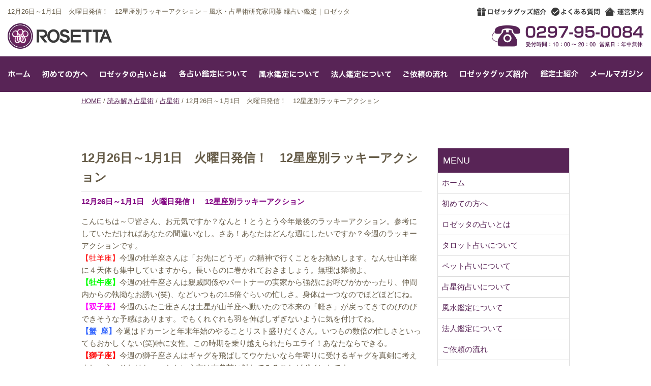

--- FILE ---
content_type: text/html; charset=UTF-8
request_url: https://ak-rosetta.com/2620
body_size: 34935
content:
<!DOCTYPE html>
<html>
<head>
<meta charset="UTF-8" />
<title>  12月26日～1月1日　火曜日発信！　12星座別ラッキーアクション</title>

<meta name="description" content="12月26日～1月1日　火曜日発信！　12星座別ラッキーアクション

こんにちは～♡皆さん、お元気ですか？なんと！とうとう今年最後のラッキーアクション。参考にしていただければあなたの間違いなし。さあ！あなたはどんな週にしたいですか？今週のラッキーアクションです。
【牡羊座】今週の牡羊座さんは「お先にどうぞ」の精神で行くことをお勧めします。なんせ山羊座に..." />
<meta name="keywords" content="ロゼッタ,風水,占い,鑑定,土地購入,間取り,吉方位,占星術,タロット占い,ペット占い,会社占い,周藤縁,しゅうとうゆかり,占い" />

<meta name="viewport" content="width=device-width" />
<link rel="icon" type="image/vnd.microsoft.icon" href="https://ak-rosetta.com/wp-content/themes/basic/images/favicon.ico">


<link rel="stylesheet" type="text/css" media="all" href="https://ak-rosetta.com/wp-content/themes/basic/style.css" />

<script src="//ajax.googleapis.com/ajax/libs/jquery/1.11.0/jquery.min.js"></script>
<link href='https://fonts.googleapis.com/css?family=Montserrat:700' rel='stylesheet' type='text/css'>
<script type="text/javascript">
$(function() {
	$(".smenu-btn").click(function() {
		$("#smamenu").fadeToggle('fast');
	});
	$("input[name='your-subject']").val('12月26日～1月1日　火曜日発信！　12星座別ラッキーアクションへの参加希望');

	$("#dd").click(function() {
		$(".submenu").fadeToggle('fast');
	});
});
$(window).load(function(){
	var w = $(window).width();



	if(w > 600){
		//alert(w);
		var height2 = jQuery('#sect1img').height();
		var height = jQuery('#s1msg').height();


		var margin = (height2 - height) / 2;
		//alert(height);
		$('#s1msg').css('margin-top', margin);


	}


	if(w > 1281){
		var bw = jQuery('.blog-box2').height();
		//alert(bw);
		$('.blog-box2-text').height(bw);
		$('.blog-box2-text').css('box-sizing', 'border-box');
	}



});

</script>
<link rel='dns-prefetch' href='//www.googletagmanager.com' />
<link rel='dns-prefetch' href='//s.w.org' />
<link rel="alternate" type="application/rss+xml" title="風水・占星術研究家周藤 縁占い鑑定｜ロゼッタ &raquo; 12月26日～1月1日　火曜日発信！　12星座別ラッキーアクション のコメントのフィード" href="https://ak-rosetta.com/2620/feed" />
		<script type="text/javascript">
			window._wpemojiSettings = {"baseUrl":"https:\/\/s.w.org\/images\/core\/emoji\/13.0.0\/72x72\/","ext":".png","svgUrl":"https:\/\/s.w.org\/images\/core\/emoji\/13.0.0\/svg\/","svgExt":".svg","source":{"concatemoji":"https:\/\/ak-rosetta.com\/wp-includes\/js\/wp-emoji-release.min.js?ver=5.5.17"}};
			!function(e,a,t){var n,r,o,i=a.createElement("canvas"),p=i.getContext&&i.getContext("2d");function s(e,t){var a=String.fromCharCode;p.clearRect(0,0,i.width,i.height),p.fillText(a.apply(this,e),0,0);e=i.toDataURL();return p.clearRect(0,0,i.width,i.height),p.fillText(a.apply(this,t),0,0),e===i.toDataURL()}function c(e){var t=a.createElement("script");t.src=e,t.defer=t.type="text/javascript",a.getElementsByTagName("head")[0].appendChild(t)}for(o=Array("flag","emoji"),t.supports={everything:!0,everythingExceptFlag:!0},r=0;r<o.length;r++)t.supports[o[r]]=function(e){if(!p||!p.fillText)return!1;switch(p.textBaseline="top",p.font="600 32px Arial",e){case"flag":return s([127987,65039,8205,9895,65039],[127987,65039,8203,9895,65039])?!1:!s([55356,56826,55356,56819],[55356,56826,8203,55356,56819])&&!s([55356,57332,56128,56423,56128,56418,56128,56421,56128,56430,56128,56423,56128,56447],[55356,57332,8203,56128,56423,8203,56128,56418,8203,56128,56421,8203,56128,56430,8203,56128,56423,8203,56128,56447]);case"emoji":return!s([55357,56424,8205,55356,57212],[55357,56424,8203,55356,57212])}return!1}(o[r]),t.supports.everything=t.supports.everything&&t.supports[o[r]],"flag"!==o[r]&&(t.supports.everythingExceptFlag=t.supports.everythingExceptFlag&&t.supports[o[r]]);t.supports.everythingExceptFlag=t.supports.everythingExceptFlag&&!t.supports.flag,t.DOMReady=!1,t.readyCallback=function(){t.DOMReady=!0},t.supports.everything||(n=function(){t.readyCallback()},a.addEventListener?(a.addEventListener("DOMContentLoaded",n,!1),e.addEventListener("load",n,!1)):(e.attachEvent("onload",n),a.attachEvent("onreadystatechange",function(){"complete"===a.readyState&&t.readyCallback()})),(n=t.source||{}).concatemoji?c(n.concatemoji):n.wpemoji&&n.twemoji&&(c(n.twemoji),c(n.wpemoji)))}(window,document,window._wpemojiSettings);
		</script>
		<style type="text/css">
img.wp-smiley,
img.emoji {
	display: inline !important;
	border: none !important;
	box-shadow: none !important;
	height: 1em !important;
	width: 1em !important;
	margin: 0 .07em !important;
	vertical-align: -0.1em !important;
	background: none !important;
	padding: 0 !important;
}
</style>
		<style type="text/css">
	.wp-pagenavi{float:left !important; }
	</style>
  <link rel='stylesheet' id='wp-block-library-css'  href='https://ak-rosetta.com/wp-includes/css/dist/block-library/style.min.css?ver=5.5.17' type='text/css' media='all' />
<link rel='stylesheet' id='toc-screen-css'  href='https://ak-rosetta.com/wp-content/plugins/table-of-contents-plus/screen.min.css?ver=2002' type='text/css' media='all' />
<link rel='stylesheet' id='wp-pagenavi-style-css'  href='https://ak-rosetta.com/wp-content/plugins/wp-pagenavi-style/css/css3_purple.css?ver=1.0' type='text/css' media='all' />
<script type='text/javascript' src='https://ak-rosetta.com/wp-includes/js/jquery/jquery.js?ver=1.12.4-wp' id='jquery-core-js'></script>

<!-- Google アナリティクス スニペット (Site Kit が追加) -->
<script type='text/javascript' src='https://www.googletagmanager.com/gtag/js?id=GT-NFBTLMR' id='google_gtagjs-js' async></script>
<script type='text/javascript' id='google_gtagjs-js-after'>
window.dataLayer = window.dataLayer || [];function gtag(){dataLayer.push(arguments);}
gtag("js", new Date());
gtag("set", "developer_id.dZTNiMT", true);
gtag("config", "GT-NFBTLMR");
</script>

<!-- (ここまで) Google アナリティクス スニペット (Site Kit が追加) -->
<link rel="https://api.w.org/" href="https://ak-rosetta.com/wp-json/" /><link rel="alternate" type="application/json" href="https://ak-rosetta.com/wp-json/wp/v2/posts/2620" /><link rel="EditURI" type="application/rsd+xml" title="RSD" href="https://ak-rosetta.com/xmlrpc.php?rsd" />
<link rel="wlwmanifest" type="application/wlwmanifest+xml" href="https://ak-rosetta.com/wp-includes/wlwmanifest.xml" /> 
<link rel='prev' title='12月19日～12月25日　火曜日発信！　12星座別ラッキーアクション' href='https://ak-rosetta.com/2616' />
<link rel='next' title='1月2日～1月8日　火曜日発信！　12星座別ラッキーアクション' href='https://ak-rosetta.com/2627' />
<meta name="generator" content="WordPress 5.5.17" />
<link rel="canonical" href="https://ak-rosetta.com/2620" />
<link rel='shortlink' href='https://ak-rosetta.com/?p=2620' />
<link rel="alternate" type="application/json+oembed" href="https://ak-rosetta.com/wp-json/oembed/1.0/embed?url=https%3A%2F%2Fak-rosetta.com%2F2620" />
<link rel="alternate" type="text/xml+oembed" href="https://ak-rosetta.com/wp-json/oembed/1.0/embed?url=https%3A%2F%2Fak-rosetta.com%2F2620&#038;format=xml" />
<meta name="generator" content="Site Kit by Google 1.103.0" />	<style type="text/css">
	 .wp-pagenavi
	{
		font-size:12px !important;
	}
	</style>
	<!-- Google tag (gtag.js) -->
<script async src="https://www.googletagmanager.com/gtag/js?id=G-PSYRCL9N3L"></script>
<script>
  window.dataLayer = window.dataLayer || [];
  function gtag(){dataLayer.push(arguments);}
  gtag('js', new Date());

  gtag('config', 'G-PSYRCL9N3L');
</script>
</head>

<body>

	<header>



			
	


	<div class="headbox">
<div class="clearfix">
	<div class="fl">
		<h1 class="sdn mb15">
12月26日～1月1日　火曜日発信！　12星座別ラッキーアクション &#8211; 風水・占星術研究家周藤 縁占い鑑定｜ロゼッタ		</h1>
		<a href="https://ak-rosetta.com/"><img src="https://ak-rosetta.com/wp-content/themes/basic/images/logo.png" id="logo" alt="ロゼッタロゴ"></a>
	</div>

	<div class="fr tdn">
		<div class="ofh mb15 btnbox">
			<a href="https://ak-rosetta.com/goods"><img src="https://ak-rosetta.com/wp-content/themes/basic/images/top-btn1.png" class="fl mr10" alt="ロゼッタのグッズ紹介"></a>
			<a href="https://ak-rosetta.com/category/faq"><img src="https://ak-rosetta.com/wp-content/themes/basic/images/top-btn2.png" class="fl mr10" alt="よくある質問"></a>
			<a href="https://ak-rosetta.com/company"><img src="https://ak-rosetta.com/wp-content/themes/basic/images/top-btn3.png" class="fl" alt="運営案内"></a>
		</div>
		<a href="https://ak-rosetta.com/contact"><img src="https://ak-rosetta.com/wp-content/themes/basic/images/head-tel.png" class="fr" alt="電話番号：0297-95-0084"></a>
	</div>

</div>



	</div><!--headbox + headbox-top -->

	<div class="gl tdn">
		<ul>
			<li><a href="https://ak-rosetta.com/"><img src="https://ak-rosetta.com/wp-content/themes/basic/images/gl1.png" alt="ホーム"></a></li><!--
			--><li><a href="https://ak-rosetta.com/beginer"><img src="https://ak-rosetta.com/wp-content/themes/basic/images/gl2.png" alt="初めての方へ"></a></li><!--
			--><li><a href="https://ak-rosetta.com/rosetta"><img src="https://ak-rosetta.com/wp-content/themes/basic/images/gl3.png" alt="ロゼッタの占いについて"></a></li><!--
			--><li id="dd"><img src="https://ak-rosetta.com/wp-content/themes/basic/images/gl4.png" alt="各占い鑑定について"></li><!--
			--><li><a href="https://ak-rosetta.com/fengshui"><img src="https://ak-rosetta.com/wp-content/themes/basic/images/gl5.png" alt="風水鑑定について"></a></li><!--
			--><li><a href="https://ak-rosetta.com/corporation"><img src="https://ak-rosetta.com/wp-content/themes/basic/images/gl6.png" alt="法人鑑定について"></a></li><!--
			--><li><a href="https://ak-rosetta.com/flow"><img src="https://ak-rosetta.com/wp-content/themes/basic/images/gl7.png" alt="ご依頼の流れ"></a></li><!--
			--><li><a href="https://ak-rosetta.com/goods"><img src="https://ak-rosetta.com/wp-content/themes/basic/images/gl8.png" alt="ロゼッタ鑑定スクール"></a></li><!--
			--><li><a href="https://ak-rosetta.com/company"><img src="https://ak-rosetta.com/wp-content/themes/basic/images/gl9.png" alt="鑑定士紹介"></a></li><!--
			--><li><a href="https://ak-rosetta.com/mailmagazine"><img src="https://ak-rosetta.com/wp-content/themes/basic/images/gl10.png" alt="鑑定士紹介"></a></li>
		</ul>
		<ul class="submenu">
			<li><a href="https://ak-rosetta.com/horoscope"><img src="https://ak-rosetta.com/wp-content/themes/basic/images/gls1.png" alt="占星術の方"></a></li><!--
			--><li><a href="https://ak-rosetta.com/tarot"><img src="https://ak-rosetta.com/wp-content/themes/basic/images/gls2.png" alt="タロット占いの方"></a></li><!--
			--><li><a href="https://ak-rosetta.com/pet"><img src="https://ak-rosetta.com/wp-content/themes/basic/images/gls3.png" alt="ペット占いの方"></a></li>
		</ul>
	</div>

	<div id="sgl" class="pdn">
		<div class="smenu-btn"><img src="https://ak-rosetta.com/wp-content/themes/basic/images/menu.png" alt="スマートフォン・タブレットメニュー" class="smart-btn"></div>
		<div id="smamenu">
			<div class="menu-%e3%82%b9%e3%83%9e%e3%83%bc%e3%83%88%e3%83%95%e3%82%a9%e3%83%b3%e3%82%b0%e3%83%ad%e3%83%bc%e3%83%90%e3%83%ab%e3%83%a1%e3%83%8b%e3%83%a5%e3%83%bc-container"><ul id="menu-%e3%82%b9%e3%83%9e%e3%83%bc%e3%83%88%e3%83%95%e3%82%a9%e3%83%b3%e3%82%b0%e3%83%ad%e3%83%bc%e3%83%90%e3%83%ab%e3%83%a1%e3%83%8b%e3%83%a5%e3%83%bc" class="menu"><li id="menu-item-1428" class="menu-item menu-item-type-custom menu-item-object-custom menu-item-home menu-item-1428"><a href="http://ak-rosetta.com/">ホーム</a></li>
<li id="menu-item-1424" class="menu-item menu-item-type-post_type menu-item-object-page menu-item-1424"><a href="https://ak-rosetta.com/beginer">初めての方へ</a></li>
<li id="menu-item-1423" class="menu-item menu-item-type-post_type menu-item-object-page menu-item-1423"><a href="https://ak-rosetta.com/rosetta">ロゼッタの占いとは</a></li>
<li id="menu-item-1422" class="menu-item menu-item-type-post_type menu-item-object-page menu-item-1422"><a href="https://ak-rosetta.com/horoscope">占星術占いについて</a></li>
<li id="menu-item-1419" class="menu-item menu-item-type-post_type menu-item-object-page menu-item-1419"><a href="https://ak-rosetta.com/tarot">タロット占いについて</a></li>
<li id="menu-item-1420" class="menu-item menu-item-type-post_type menu-item-object-page menu-item-1420"><a href="https://ak-rosetta.com/pet">ペット占いについて</a></li>
<li id="menu-item-1421" class="menu-item menu-item-type-post_type menu-item-object-page menu-item-1421"><a href="https://ak-rosetta.com/fengshui">風水鑑定について</a></li>
<li id="menu-item-1418" class="menu-item menu-item-type-post_type menu-item-object-page menu-item-1418"><a href="https://ak-rosetta.com/corporation">法人鑑定について</a></li>
<li id="menu-item-1417" class="menu-item menu-item-type-post_type menu-item-object-page menu-item-1417"><a href="https://ak-rosetta.com/flow">ご依頼の流れ</a></li>
<li id="menu-item-1416" class="menu-item menu-item-type-post_type menu-item-object-page menu-item-1416"><a href="https://ak-rosetta.com/school">ロゼッタ鑑定スクール</a></li>
<li id="menu-item-1414" class="menu-item menu-item-type-post_type menu-item-object-page menu-item-1414"><a href="https://ak-rosetta.com/goods">グッズ</a></li>
<li id="menu-item-2837" class="menu-item menu-item-type-post_type menu-item-object-page menu-item-2837"><a href="https://ak-rosetta.com/mailmagazine">メールマガジン</a></li>
<li id="menu-item-1415" class="menu-item menu-item-type-post_type menu-item-object-page menu-item-1415"><a href="https://ak-rosetta.com/company">運営案内・鑑定士紹介</a></li>
<li id="menu-item-1425" class="menu-item menu-item-type-taxonomy menu-item-object-category menu-item-1425"><a href="https://ak-rosetta.com/category/fengshui">風水活用法</a></li>
<li id="menu-item-1426" class="menu-item menu-item-type-taxonomy menu-item-object-category menu-item-1426"><a href="https://ak-rosetta.com/category/tarot">今日のタロット日記</a></li>
<li id="menu-item-1427" class="menu-item menu-item-type-taxonomy menu-item-object-category current-post-ancestor current-menu-parent current-post-parent menu-item-1427"><a href="https://ak-rosetta.com/category/horoscope">読み解き占星術</a></li>
<li id="menu-item-1412" class="menu-item menu-item-type-post_type menu-item-object-page menu-item-1412"><a href="https://ak-rosetta.com/privacy">個人情報保護方針について</a></li>
<li id="menu-item-1411" class="menu-item menu-item-type-post_type menu-item-object-page menu-item-1411"><a href="https://ak-rosetta.com/tokutei">特定商取引法に基づく表示</a></li>
<li id="menu-item-1413" class="menu-item menu-item-type-post_type menu-item-object-page menu-item-1413"><a href="https://ak-rosetta.com/contact">お問い合わせ</a></li>
</ul></div>		</div>
	</div>


	


	</header><div id="bread-list">
	<div class="mw960" id="bread-inner">
		<p><a href="https://ak-rosetta.com">HOME</a><span class="slash">&nbsp;/&nbsp;</span><a href="https://ak-rosetta.com/category/horoscope">読み解き占星術</a><span class="slash">&nbsp;/&nbsp;</span><a href="https://ak-rosetta.com/category/horoscope/astrology">占星術</a><span class="slash">&nbsp;/&nbsp;</span>12月26日～1月1日　火曜日発信！　12星座別ラッキーアクション</p>
	</div>
</div>

<article>
	<div id="single-content" class="clearfix">
		<div id="post-2620" class="post clearfix">
			<div id="post-innerbox" class="clearfix">
				<div class="blog-title"><h1>12月26日～1月1日　火曜日発信！　12星座別ラッキーアクション</h1></div><!--post-title-->

				
				<!--<div class="post-meta">Posted on 12月 26, 2017 in: <a href="https://ak-rosetta.com/category/horoscope/astrology" rel="category tag">占星術</a>, <a href="https://ak-rosetta.com/category/horoscope" rel="category tag">読み解き占星術</a><span class="sep">|</span><a href="#comments">Jump To Comments</a></div> -->
				<div class="post-content">
					<p><strong><span style="color: #800080;">12月26日～1月1日　火曜日発信！　12星座別ラッキーアクション</span></strong></p>
<p>こんにちは～♡皆さん、お元気ですか？なんと！とうとう今年最後のラッキーアクション。参考にしていただければあなたの間違いなし。さあ！あなたはどんな週にしたいですか？今週のラッキーアクションです。<br />
<span style="color: #ff0000;">【牡羊座】</span>今週の牡羊座さんは「お先にどうぞ」の精神で行くことをお勧めします。なんせ山羊座に４天体も集中していますから。長いものに巻かれておきましょう。無理は禁物よ。<br />
<strong><span style="color: #00ff00;">【牡牛座】</span></strong>今週の牡牛座さんは親戚関係やパートナーの実家から強烈にお呼びがかかったり、仲間内からの執拗なお誘い(笑)、などいつもの1.5倍ぐらいの忙しさ。身体は一つなのでほどほどにね。<br />
<span style="color: #ff00ff;"><strong>【双子座】</strong></span>今週のふたご座さんは土星が山羊座へ動いたので本来の「軽さ」が戻ってきてのびのびできそうな予感はあります。でもくれぐれも羽を伸ばしずぎないように気を付けてね。<br />
<span style="color: #3366ff;"><strong>【蟹</strong><strong>  </strong><strong>座】</strong></span>今週はドカーンと年末年始のやることリスト盛りだくさん。いつもの数倍の忙しさといってもおかしくない(笑)特に女性。この時期を乗り越えられたらエライ！あなたならできる。<br />
<span style="color: #ff0000;"><strong>【獅子座】</strong></span>今週の獅子座さんはギャグを飛ばしてウケたいなら年寄りに受けるギャグを真剣に考えましょう。それはちょっとという方は古典芸に触れてみることがポイントです。<br />
<span style="color: #00ff00;"><strong>【乙女座】</strong></span>今週の乙女座さんは年上の異性からモテモテです。ええー！？と思っても優しくしてあげましょう。あなたの気づかないところで運命の扉が開くかもしれませんよ。(笑)<br />
<span style="color: #ff00ff;"><strong>【天秤座】</strong></span>天秤座のあなたは今週は特に「別れ際の印象」に注意を払ってみてね。カチンときた相手ほど丁寧に別れの挨拶をしましょう。握手とかね。<br />
<span style="color: #3366ff;"><strong>【蠍</strong><strong>  </strong><strong>座】</strong></span>今週の蠍座さんは13年ぶりのエネルギー全開で熱さ炸裂(笑)今やらずしていつやるのという流れです。テポドンのように迷走しないことがポイントです。<br />
<span style="color: #ff0000;"><strong>【射手座】</strong></span>今週の射手座さんはベランダと靴箱のお掃除をしてみましょう。本来の明るいあなたは外に向かって出ていく人です。ついでにいらない靴も捨ててしまいましょう。<br />
<span style="color: #00ff00;"><strong>【山羊座】</strong></span>今週の山羊座さんは廊下と床をピカピカにしましょう。ピカピカにしただけ来年の安定的なステイタスが手に入ると思って気合を入れて磨きましょう。<br />
<span style="color: #ff00ff;"><strong>【水瓶座】</strong></span>今週の水瓶座さんは使っていない電化製品、昔のスマホ、ガラケー、パソコンなどを処分しましょう。空気清浄機やエアコンのフィルターのお掃除も開運のポイント。</p>
<p><span style="color: #3366ff;"><strong>【魚</strong><strong>  </strong><strong>座】</strong></span>今週の魚座さんはいつもおやりになっているかと思いますがトイレ掃除がポイントです。トイレにお花を飾りましょう。お花は悪い気を吸って良い気に変えてくれる効果があります。必ず運は好転しますよ。</p>
<p><img loading="lazy" width="700" height="526" class="alignnone size-full wp-image-2621" src="http://ak-rosetta.com/wp-content/uploads/2017/12/00_20171226_1-e1514273532219.jpg" alt="00_20171226_1" /></p>
<p>（私はタロット占い師でもありますから指先は商売道具の一つということでネイルサロンでの時間は大切な時間。今年もお世話になりました。）</p>
<p>今年も激動の一年でしたねー！人脈の幅がめちゃくちゃ広がった人が多かったのではないでしょうか。10月に木星が蠍座に入ってからは広がった人脈を定着させる時期に来ています。定着させるにはあなたならどうしますか？蠍座の木星はめちゃくちゃザックリ言うと「愛」でつなげようとします。良い悪い、好き嫌いは別として宇宙の流れがそうだから仕方がない。それにうまく合わせられる人が来年を楽しめる人ではないかと思います。</p>
<p><strong><span style="color: #ff00ff;">あなたにとってこのサイクルが素晴らしいサイクルになりますように(*^^*)</span></strong></p>
<p>&nbsp;</p>
<p>&nbsp;</p>

					<div class="contentendban clearfix">
						<div class="fl"><a href="https://ak-rosetta.com/contact"><img src="https://ak-rosetta.com/wp-content/themes/basic/images/conban1.png" alt="お問い合わせ"></a></div>
						<div class="fr"><a href="https://ak-rosetta.com/mailmagazine"><img src="https://ak-rosetta.com/wp-content/themes/basic/images/conban2.png" alt="12星座ラッキーアクションメルマガ登録"></a></div>
					</div>

				</div>

				<p class="blog-single-status">投稿日&nbsp;:&nbsp;2017年12月26日</p>
				<div class=" clearfix">
					<ul class="sns-btns-top clearfix">
					<li>
						<div class="fb-like" data-href="https://ak-rosetta.com/2620" data-layout="button_count" data-action="like" data-show-faces="false" data-share="true"></div>
					</li>
					<li>
						<div class="g-plusone" data-size="medium"></div>
					</li>
					<li>
<a href="https://twitter.com/share" class="twitter-share-button" data-url="https://ak-rosetta.com/2620" data-text="12月26日～1月1日　火曜日発信！　12星座別ラッキーアクション" data-via="" data-lang="ja" data-related="anywhereTheJavascriptAPI" data-count="vertical">Tweet</a>
<script>!function(d,s,id){var js,fjs=d.getElementsByTagName(s)[0];if(!d.getElementById(id)){js=d.createElement(s);js.id=id;js.src="https://platform.twitter.com/widgets.js";fjs.parentNode.insertBefore(js,fjs);}}(document,"script","twitter-wjs");</script>
					</li>
					<li>
<a href="https://ak-rosetta.com/2620" class="hatena-bookmark-button" data-hatena-bookmark-layout="standard-balloon" data-hatena-bookmark-lang="ja" title="このエントリーをはてなブックマークに追加"><img src="https://b.st-hatena.com/images/entry-button/button-only@2x.png" alt="このエントリーをはてなブックマークに追加" width="20" height="20" style="border: none;" /></a><script type="text/javascript" src="https://b.st-hatena.com/js/bookmark_button.js" charset="utf-8" async="async"></script>
					</li>
					<li class="lc">
<a data-pocket-label="pocket" data-pocket-count="horizontal" class="pocket-btn" data-lang="en"></a>
<script type="text/javascript">!function(d,i){if(!d.getElementById(i)){var j=d.createElement("script");j.id=i;j.src="https://widgets.getpocket.com/v1/j/btn.js?v=1";var w=d.getElementById(i);d.body.appendChild(j);}}(document,"pocket-btn-js");</script>
					</li>
				</ul></div>
			</div>
		<div class="clearfix next-prev">	
			<div class="fl"><a href="https://ak-rosetta.com/2616" rel="prev">« 次の記事を読む</a></div>
		

			<div class="fr"><a href="https://ak-rosetta.com/2627" rel="next">前の記事を読む »</a></div>
		</div>

		</div><!-- .post -->
		<div class="side-box">
			<div class="side-menu mb30">
				<h3>MENU</h3>
				<div class="menu-%e3%82%b5%e3%82%a4%e3%83%89%e3%83%a1%e3%83%8b%e3%83%a5%e3%83%bc-container"><ul id="menu-%e3%82%b5%e3%82%a4%e3%83%89%e3%83%a1%e3%83%8b%e3%83%a5%e3%83%bc" class="menu"><li id="menu-item-1407" class="menu-item menu-item-type-custom menu-item-object-custom menu-item-home menu-item-1407"><a href="http://ak-rosetta.com/">ホーム</a></li>
<li id="menu-item-1406" class="menu-item menu-item-type-post_type menu-item-object-page menu-item-1406"><a href="https://ak-rosetta.com/beginer">初めての方へ</a></li>
<li id="menu-item-1405" class="menu-item menu-item-type-post_type menu-item-object-page menu-item-1405"><a href="https://ak-rosetta.com/rosetta">ロゼッタの占いとは</a></li>
<li id="menu-item-1401" class="menu-item menu-item-type-post_type menu-item-object-page menu-item-1401"><a href="https://ak-rosetta.com/tarot">タロット占いについて</a></li>
<li id="menu-item-1402" class="menu-item menu-item-type-post_type menu-item-object-page menu-item-1402"><a href="https://ak-rosetta.com/pet">ペット占いについて</a></li>
<li id="menu-item-1404" class="menu-item menu-item-type-post_type menu-item-object-page menu-item-1404"><a href="https://ak-rosetta.com/horoscope">占星術占いについて</a></li>
<li id="menu-item-1403" class="menu-item menu-item-type-post_type menu-item-object-page menu-item-1403"><a href="https://ak-rosetta.com/fengshui">風水鑑定について</a></li>
<li id="menu-item-1400" class="menu-item menu-item-type-post_type menu-item-object-page menu-item-1400"><a href="https://ak-rosetta.com/corporation">法人鑑定について</a></li>
<li id="menu-item-1399" class="menu-item menu-item-type-post_type menu-item-object-page menu-item-1399"><a href="https://ak-rosetta.com/flow">ご依頼の流れ</a></li>
<li id="menu-item-1397" class="menu-item menu-item-type-post_type menu-item-object-page menu-item-1397"><a href="https://ak-rosetta.com/goods">グッズ</a></li>
<li id="menu-item-1395" class="menu-item menu-item-type-post_type menu-item-object-page menu-item-1395"><a href="https://ak-rosetta.com/privacy">個人情報保護方針について</a></li>
<li id="menu-item-1394" class="menu-item menu-item-type-post_type menu-item-object-page menu-item-1394"><a href="https://ak-rosetta.com/tokutei">特定商取引法に基づく表示</a></li>
<li id="menu-item-1398" class="menu-item menu-item-type-post_type menu-item-object-page menu-item-1398"><a href="https://ak-rosetta.com/company">運営案内・鑑定士紹介</a></li>
<li id="menu-item-1396" class="menu-item menu-item-type-post_type menu-item-object-page menu-item-1396"><a href="https://ak-rosetta.com/contact">お問い合わせ</a></li>
</ul></div>			</div>
			<div class="side-menu mb30">
				<h3>BLOG</h3>
				<div class="menu-%e3%83%96%e3%83%ad%e3%82%b0%e3%83%a1%e3%83%8b%e3%83%a5%e3%83%bc-container"><ul id="menu-%e3%83%96%e3%83%ad%e3%82%b0%e3%83%a1%e3%83%8b%e3%83%a5%e3%83%bc" class="menu"><li id="menu-item-1386" class="menu-item menu-item-type-taxonomy menu-item-object-category menu-item-1386"><a href="https://ak-rosetta.com/category/school">イベント・スクール情報</a></li>
<li id="menu-item-1387" class="menu-item menu-item-type-taxonomy menu-item-object-category menu-item-has-children menu-item-1387"><a href="https://ak-rosetta.com/category/fengshui">風水活用法</a>
<ul class="sub-menu">
	<li id="menu-item-1388" class="menu-item menu-item-type-taxonomy menu-item-object-category menu-item-1388"><a href="https://ak-rosetta.com/category/fengshui/feng-shui">風水</a></li>
</ul>
</li>
<li id="menu-item-1389" class="menu-item menu-item-type-taxonomy menu-item-object-category menu-item-1389"><a href="https://ak-rosetta.com/category/tarot">今日のタロット日記</a></li>
<li id="menu-item-1390" class="menu-item menu-item-type-taxonomy menu-item-object-category current-post-ancestor current-menu-parent current-post-parent menu-item-has-children menu-item-1390"><a href="https://ak-rosetta.com/category/horoscope">読み解き占星術</a>
<ul class="sub-menu">
	<li id="menu-item-1391" class="menu-item menu-item-type-taxonomy menu-item-object-category current-post-ancestor current-menu-parent current-post-parent menu-item-1391"><a href="https://ak-rosetta.com/category/horoscope/astrology">占星術</a></li>
	<li id="menu-item-1392" class="menu-item menu-item-type-taxonomy menu-item-object-category menu-item-1392"><a href="https://ak-rosetta.com/category/horoscope/entertainment">芸能関係</a></li>
	<li id="menu-item-1393" class="menu-item menu-item-type-taxonomy menu-item-object-category menu-item-1393"><a href="https://ak-rosetta.com/category/horoscope/sport">スポーツ関係</a></li>
</ul>
</li>
</ul></div>			</div>

			<div class="side-menu">
				<h3>TAG CLOUD</h3>
				<div class="tagbox"></div>
			</div>

		</div>



		

	</div><!-- #content -->
</article>
<footer>


	<div class="gback tac">
		<div class="fgl">
			<div class="s1btnbox tac">
				<ul>
					<li><a href="https://ak-rosetta.com/horoscope"><img src="https://ak-rosetta.com/wp-content/themes/basic/images/s1btn1.png" alt=""></a></li><!--
					--><li><a href="https://ak-rosetta.com/fengshui"><img src="https://ak-rosetta.com/wp-content/themes/basic/images/s1btn2.png" alt=""></a></li><!--
					--><li><a href="https://ak-rosetta.com/tarot"><img src="https://ak-rosetta.com/wp-content/themes/basic/images/s1btn3.png" alt=""></a></li><!--
					--><li><a href="https://ak-rosetta.com/pet"><img src="https://ak-rosetta.com/wp-content/themes/basic/images/s1btn4.png" alt=""></a></li><!--
					--><li><a href="https://ak-rosetta.com/mailmagazine"><img src="https://ak-rosetta.com/wp-content/themes/basic/images/s1btn5.png" alt=""></a></li><!--
					--><li><a href="https://ak-rosetta.com/goods"><img src="https://ak-rosetta.com/wp-content/themes/basic/images/s1btn6.png" alt=""></a></li><!--
					--><li><a href="https://ak-rosetta.com/rosetta"><img src="https://ak-rosetta.com/wp-content/themes/basic/images/s1btn7.png" alt=""></a></li><!--
					--><li><a href="https://ak-rosetta.com/corporation"><img src="https://ak-rosetta.com/wp-content/themes/basic/images/s1btn8.png" alt=""></a></li>
				</ul>

			</div>
		</div>
	</div>


<div class="ctac-box clearfix">
	<section>
		<h1 class="mb35">タロットカードご購入・鑑定依頼は無料相談から電話・メールで受付中</h1>
		<div class="clearfix mb35">
			<img src="https://ak-rosetta.com/wp-content/themes/basic/images/ctac-tel.png" class="mrl10" alt="お問い合わせ" />
			<a href="https://ak-rosetta.com/contact" class="btn2 mrl10">メール無料相談はこちらから</a>			
		</div>
		<p>
			茨城本店住所：茨城県龍ケ崎市上町4264-1 商工会3f<br />
			広島支店住所：広島県広島市中区大手町1-1-20 相生橋ビル7階 A号室
		</p>
	</section>
</div>	<div id="footer">
		<div id="footer-inner-box" class="clearfix">

			<div class="footer-small footer-logo">
				<a href="https://ak-rosetta.com/" class="site-name"><img src="https://ak-rosetta.com/wp-content/themes/basic/images/footlogo.png" alt="ロゴ"></a><br />
			</div>

			<div class="footer-small">
				<ul>
					<li><a href="https://ak-rosetta.com/">ホーム</a></li>
					<!--<li><a href="https://ak-rosetta.com/">お試し占い</a></li>-->
					<li><a href="https://ak-rosetta.com/beginer">初めての方へ</a></li>
					<li><a href="https://ak-rosetta.com/rosetta">ロゼッタの占いとは</a></li>
					<li><a href="https://ak-rosetta.com/horoscope">占星術占い</a></li>
					<li><a href="https://ak-rosetta.com/tarot">タロット占い</a></li>
					<li><a href="https://ak-rosetta.com/pet">ペット占い</a></li>
				</ul>
			</div>

			<div class="footer-small">
				<ul>
					<li><a href="https://ak-rosetta.com/fengshui">風数鑑定依頼</a></li>
					<li><a href="https://ak-rosetta.com/corporation">法人鑑定依頼</a></li>
					<li><a href="https://ak-rosetta.com/flow">ご利用の流れ</a></li>
					<li><a href="https://ak-rosetta.com/school">ロゼッタ鑑定スクール</a></li>
					<li><a href="https://ak-rosetta.com/goods">ロゼッタグッズ紹介</a></li>
				</ul>
			</div>

			<div class="footer-small">
				<ul>
					<li><a href="https://ak-rosetta.com/contact">鑑定ご依頼・お問い合せ</a></li>
					<li><a href="https://ak-rosetta.com/category/faq">よくある質問</a></li>
					<li><a href="https://ak-rosetta.com/company">運営会社</a></li>
					<li><a href="https://ak-rosetta.com/privacy">プライバシーポリシー</a></li>
					<li><a href="https://ak-rosetta.com/tokutei">特定商取引法</a></li>
				</ul>
			</div>		
		</div>
	</div>
	<div class="footer-bottom-box">
		<p class=""><a href="https://ak-rosetta.com/">Copyright © 2015 風水・占星術研究家周藤 縁占い鑑定｜ロゼッタ All Rights Reserved.</a></p>
	</div>
<div id="fb-root"></div>
<script>(function(d, s, id) {
  var js, fjs = d.getElementsByTagName(s)[0];
  if (d.getElementById(id)) return;
  js = d.createElement(s); js.id = id;
  js.src = "//connect.facebook.net/ja_JP/sdk.js#xfbml=1&version=v2.5&appId=301797983201462";
  fjs.parentNode.insertBefore(js, fjs);
}(document, 'script', 'facebook-jssdk'));</script>
<script src="https://apis.google.com/js/platform.js" async defer>
  {lang: 'ja'}
</script>
</footer>
<div id="fb-root"></div>
<script>(function(d, s, id) {
  var js, fjs = d.getElementsByTagName(s)[0];
  if (d.getElementById(id)) return;
  js = d.createElement(s); js.id = id;
  js.src = "//connect.facebook.net/ja_JP/sdk.js#xfbml=1&version=v2.8&appId=291644854502171";
  fjs.parentNode.insertBefore(js, fjs);
}(document, 'script', 'facebook-jssdk'));</script>
</body>
</html>
<script type='text/javascript' id='toc-front-js-extra'>
/* <![CDATA[ */
var tocplus = {"visibility_show":"show","visibility_hide":"hide","width":"Auto"};
/* ]]> */
</script>
<script type='text/javascript' src='https://ak-rosetta.com/wp-content/plugins/table-of-contents-plus/front.min.js?ver=2002' id='toc-front-js'></script>
<script type='text/javascript' src='https://ak-rosetta.com/wp-includes/js/wp-embed.min.js?ver=5.5.17' id='wp-embed-js'></script>
<!-- [MADE IN GODS] -->
<!-- GOD SAVES YOU! -->

--- FILE ---
content_type: text/html; charset=utf-8
request_url: https://accounts.google.com/o/oauth2/postmessageRelay?parent=https%3A%2F%2Fak-rosetta.com&jsh=m%3B%2F_%2Fscs%2Fabc-static%2F_%2Fjs%2Fk%3Dgapi.lb.en.OE6tiwO4KJo.O%2Fd%3D1%2Frs%3DAHpOoo_Itz6IAL6GO-n8kgAepm47TBsg1Q%2Fm%3D__features__
body_size: 159
content:
<!DOCTYPE html><html><head><title></title><meta http-equiv="content-type" content="text/html; charset=utf-8"><meta http-equiv="X-UA-Compatible" content="IE=edge"><meta name="viewport" content="width=device-width, initial-scale=1, minimum-scale=1, maximum-scale=1, user-scalable=0"><script src='https://ssl.gstatic.com/accounts/o/2580342461-postmessagerelay.js' nonce="tl6fxDArKsgi4lCLv_twbA"></script></head><body><script type="text/javascript" src="https://apis.google.com/js/rpc:shindig_random.js?onload=init" nonce="tl6fxDArKsgi4lCLv_twbA"></script></body></html>

--- FILE ---
content_type: text/css
request_url: https://ak-rosetta.com/wp-content/themes/basic/style.css
body_size: 22589
content:
/*
THEME NAME: ROSETTAV2
THEME URI: http://webstruct.jp
DESCRIPTION: ROSETTA v2.0
VERSION: 1.0
AUTHOR: <a href="http://webstruct.jp">webstruct</a>
AUTHOR URI: http://webstruct.jp
*/
@charset "utf8";

/*Resetcss*/

html, body, div, span, applet, object, iframe,
h1, h2, h3, h4, h5, h6, p, blockquote, pre,
a, abbr, acronym, address, big, cite, code,
del, dfn, em, font, img, ins, kbd, q, s, samp,
small, strike, strong, sub, sup, tt, var,
dl, dt, dd, ol, ul, li,
fieldset, form, label, legend,
table, caption, tbody, tfoot, thead, tr, th, td {
	margin: 0;
	padding: 0;
	border: 0;
	outline: 0;
	font-weight: inherit;
	font-style: inherit;
	font-size: 100%;
	font-family: inherit;
	vertical-align: baseline;
	line-height:1.6;
}
a {
zoom: 1;
}
a img{
	vertical-align: bottom;
		margin: 0px; 
border: 0px; 
padding: 0px; 
font-size: 0px;
}
img{
	margin: 0;
	padding: 0;
	vertical-align: bottom;
	border:none;

}

a{

	color:#582456;
}
/* remember to define focus styles! */
:focus {
	outline: 0;
}
body {
	line-height:1.6;
	color: #3a3a3a;
	background: #fff;

}
html { font-size: 62.5%; }
body { font-size: 1.0rem; }

ol, ul {
	list-style: none;
}
/* tables still need 'cellspacing="0"' in the markup */
table {
	border-collapse: separate;
	border-spacing: 0;
}
caption, th, td {
	text-align: left;
	font-weight: normal;
}
blockquote:before, blockquote:after,
q:before, q:after {
	content: "";
}
blockquote, q {
	quotes: "" "";
}
.clearfix:after {
  content: ".";  /* 新しいコンテンツ */
  display: block;
  clear: both;
  height: 0;
  visibility: hidden; /* 非表示に */
}

.clearfix {
  min-height: 1px;
}
img{
	vertical-align:bottom;
}


* html .clearfix {
  height: 1px;
  /*¥*//*/
  height: auto;
  overflow: hidden;
  /**/
}
.fs13{
	font-size: 1.3rem;
}
.fs14{
	font-size: 1.4rem;
}
.fs15{
	font-size: 1.5rem;
}
.fs16{
	font-size: 1.6rem;
}
.fs17{
	font-size: 1.7rem;
}
.fs18{
	font-size: 1.8rem;
}
.fs24{
	font-size: 2.4rem;
}

.red{
	color:#c90022;
}
.purple{
	color:#582456;
}
.fl{
	float:left;
}
.fr{
	float:right;
}
.pdn{
	display:none;
}
strong{
	font-weight:bold;
}

body{
	//font-family:'ヒラギノ角ゴ Pro W3','Hiragino Kaku Gothic Pro',nsn,'メイリオ',Meiryo,'ＭＳ Ｐゴシック',sans-serif;
	//font-family:nsn,'メイリオ',Meiryo,'ＭＳ Ｐゴシック',sans-serif;
	font-family: "Avenir Next", Verdana, "ヒラギノ角ゴ Pro W3", "Hiragino Kaku Gothic Pro", "游ゴシック", "Yu Gothic", "メイリオ", Meiryo, Osaka, sans-serif;
	color:#665c48;
}
.mrl10{
	margin-right:10px;
	margin-right:10px;
}
.mb80{
	margin-bottom:80px;
}
.mb75{
	margin-bottom:75px;
}
.mb70{
	margin-bottom:70px;
}
.mb54{
	margin-bottom:54px;
}
.mb50{
	margin-bottom:50px;
}
.mb40{
	margin-bottom:40px;
}
.mb35{
	margin-bottom:35px;
}
.mb30{
	margin-bottom:30px;
}
.mb20{
	margin-bottom:30px;
}
.mb15{
	margin-bottom:15px;
}
.mb10{
	margin-bottom:10px;
}
.mb87{
	margin-bottom:87px;
}
.mt10{
	margin-top:10px;
}
.mt15{
	margin-top:15px;
}
.mr10{
	margin-right:10px;
}
.ofh{
	overflow:hidden;
}
.tac{
	text-align: center;
}
.tal{
	text-align: left;
}
.tar{
	text-align: right;
}
.headbox-top{

}
.img-box{
	height:829px;
	background:url(images/head-bg.png);
	background-position: center;
}
.headbox{
	padding:15px 15px;
}
.headbox h1{
	font-size:1.3rem;
	line-height:16px;
}
.gl{
	background:#582456;
	text-align: center;
}
.gl ul li{
	display:inline-block;
}
.gl ul li a{
	padding:0 12px;
	display:block;
}
.gl ul li a:hover{
	background:#901993;
}
.submenu{
	background:#642e66;
	display:none;
}

#dd{
	padding:0 12px;
	cursor: pointer;
}
#dd:hover{
	background:#901993;
}

.left-box{
	width:50%;
	text-align: center;
}
.left-box h1{
	color:#582456;
	font-size:2.8rem;
	margin-bottom:15px;
}
.left-box p{
	font-size:1.4rem;
	margin-bottom:20px;
}
.right-box{
	width:50%;
	height:auto;
	background:#aaa;
}
.right-box img{
	width:100%;
}
.btn{
	display:inline-block;
	width:300px;
	font-size: 1.5rem;
	text-decoration: none;
	padding:13px 0;
	border:1px solid #582456;
	text-align: center;
	box-sizing:border-box;
	    -webkit-transition: all 0.4s;
    -moz-transition: all 0.4s;
    -ms-transition: all 0.4s;
    -o-transition: all 0.4s;
    transition: all 0.4s;
}
.btn:hover{
	background:#582456;
	color:#fff;
	    -webkit-transition: all 0.4s;
    -moz-transition: all 0.4s;
    -ms-transition: all 0.4s;
    -o-transition: all 0.4s;
    transition: all 0.4s;
}
.btn3{
	display:inline-block;
	max-width:300px;
	width:100%;
	font-size: 1.5rem;
	text-decoration: none;
	padding:8px 0;
	border:1px solid #582456;
	text-align: center;
	    -webkit-transition: all 0.4s;
    -moz-transition: all 0.4s;
    -ms-transition: all 0.4s;
    -o-transition: all 0.4s;
    transition: all 0.4s;
}
.btn3:hover{
	background:#582456;
	color:#fff;
	    -webkit-transition: all 0.4s;
    -moz-transition: all 0.4s;
    -ms-transition: all 0.4s;
    -o-transition: all 0.4s;
    transition: all 0.4s;
}

.btn4{
	display:inline-block;
	max-width:150px;
	width:100%;
	font-size: 1.3rem;
	text-decoration: none;
	padding:6px 0;
	border:1px solid #582456;
	text-align: center;
	    -webkit-transition: all 0.4s;
    -moz-transition: all 0.4s;
    -ms-transition: all 0.4s;
    -o-transition: all 0.4s;
    transition: all 0.4s;
}
.btn4:hover{
	background:#582456;
	color:#fff;
	    -webkit-transition: all 0.4s;
    -moz-transition: all 0.4s;
    -ms-transition: all 0.4s;
    -o-transition: all 0.4s;
    transition: all 0.4s;
}

#sect1{
	padding:100px;
}
#sect1 h1{
	text-align: center;
	color:#582456;
	font-size: 3.4rem;
}
.s1btnbox{
	max-width: 1660px;

}
.s1btnbox ul li{
	display:inline-block;
	max-width: 415px;
}
.s1btnbox ul li a:hover img{
	opacity:0.9;
}
.ctac-box{
	text-align: center;
	background:url(images/ctac-bg.png);
	background-position: center;
	height:200px;
	padding:70px 0;
}
.ctac-box h1{
	font-size:2.8rem;
	color:#fff;
}
.ctac-box p{
	font-size:1.6rem;
	color:#fff;
}
.btn2{
	display:inline-block;
	width:430px;
	font-size: 1.8rem;
	text-decoration: none;
	padding:13px 0;
	border:1px solid #0fbc7e;
	background:#0fbc7e;
	color:#fff;

    -webkit-transition: all 0.4s;
    -moz-transition: all 0.4s;
    -ms-transition: all 0.4s;
    -o-transition: all 0.4s;
    transition: all 0.4s;

}
.btn2:hover{
	background:#fff;
	color:#0fbc7e;
    -webkit-transition: all 0.4s;
    -moz-transition: all 0.4s;
    -ms-transition: all 0.4s;
    -o-transition: all 0.4s;
    transition: all 0.4s;	
}
#sect2{
	padding:75px 15px;
	box-sizing:border-box;
}
.mw300{
	max-width: 300px;
}
.mw630{
	max-width: 630px;
}
.mt20{
	margin-top:20px;
}
.w960 img{
	width:100%;
}
.mw960{
	max-width: 960px;
	margin-right:auto;
	margin-left:auto;
}
.mailmagt th{
	font-size:17px;
	font-weight: bold;
}
.mailmagt td{
	font-size:17px;
	border:none;
}
.mailmagt td input{
	padding:8px;
}
#confirmBtn{
	margin-right:auto;
	margin-left:auto;
	max-width:440px;
	width:100%;
	height:60px;
	background:#27C135;
	border:none;
	font-size:18px;
	font-weight: bold;
	color:#fff; 
	cursor:pointer;
}
#confirmBtn:hover{
	background:#26A52C;
}

.stitle{
	font-size:2.6em;
	color:#582456;

}
.blog-box{
	vertical-align:top;
	display:inline-block;
	width:300px;
	font-size:1.4rem;
	text-align: left;
	margin:0 15px 20px 15px;
    -webkit-transition: all 0.4s;
    -moz-transition: all 0.4s;
    -ms-transition: all 0.4s;
    -o-transition: all 0.4s;
    transition: all 0.4s;	
}
.blog-box a{
	text-decoration: none;
	color:#3a3a3a;

}
.blog-box a:hover{
	color:#582456;
    -webkit-transition: all 0.4s;
    -moz-transition: all 0.4s;
    -ms-transition: all 0.4s;
    -o-transition: all 0.4s;
    transition: all 0.4s;	
}
.blog-box img{
    -webkit-transition: all 0.4s;
    -moz-transition: all 0.4s;
    -ms-transition: all 0.4s;
    -o-transition: all 0.4s;
    transition: all 0.4s;	
}
.blog-box a:hover img{
	opacity: 0.7;
    -webkit-transition: all 0.4s;
    -moz-transition: all 0.4s;
    -ms-transition: all 0.4s;
    -o-transition: all 0.4s;
    transition: all 0.4s;	
}
.blog-img{
	margin:8px 0;
}
#sect3{
	background:#f7f2f7;
	padding:75px 0;
}
#sect3 h1 {
    text-align: center;
    color: #582456;
    font-size: 3.4rem;
}
.blog-box2{
	width:33.333%;
	display:inline-block;
	margin-bottom:-20px;
}
#blog2bigbox{
	margin-bottom:50px;
}
.blog-box2 img{
	width:50%;
	height:auto;
	float:left;
}
.blog-box2-text{
	width:50%;
	//padding:4%;
	float:right;
	background:#fff;

}
.blog-box2-in{
	padding:12%;
}
.blog-box2-in .date{
	font-size: 1.5rem;
	margin-bottom:15px;
}
.blog-box2-in h3{
	font-size: 1.6rem;
	padding-bottom:15px;
	margin-bottom:15px;
	font-weight: bold;
	color:#582456;
	border-bottom:1px solid #582456;
}
.blog-box2-in .exp{
	font-size:1.4rem;
	margin-bottom:15px;
}
#sect4{
	padding:75px 0;
}
#sect4 h1 {
    text-align: center;
    color: #582456;
    font-size: 3.4rem;
}
.fblb{
	max-width: 470px;
	width:100%;
	display:inline-block;
}
.fb-page{
	width:100%;
}
.twtb{
	max-width: 470px;
	width:100%;
	display:inline-block;
	border:1px solid #f7f2f7;
}
.fgl{
	max-width: 1660px;
	margin-right:auto;
	margin-left:auto;
}
#footer{
	padding:50px 0;
}
#footer-inner-box{
	max-width: 960px;
	margin-right:auto;
	margin-left:auto;
}
.footer-small{
	vertical-align: top;
	margin-right:95px;
	float:left;
}
.footer-small:last-child{
	margin-right:0;
}
.footer-small ul li{
	font-size:1.4rem;
	line-height:2.2;
}
.footer-small ul li a{
	text-decoration:none;
	color:#3a3a3a;
}
.footer-bottom-box{
	text-align: center;
	margin-bottom:30px;
}
.footer-bottom-box a{
	text-decoration: none;
	color:#3a3a3a;
	font-size:1.4rem;
}

/*固定ページ関連*/
.page-header{
	height:340px;
	color:#fff;
	text-align: center;
	overflow:hidden;
	display: table;
	width:100%;

}
.ptbox{
	display: table-cell;
	text-align: center;
    vertical-align: middle;
    width:100%;

}
.ptinner{
    padding:25px;
    background:rgba(88,36,86,0.7);
    display:inline-block;
}
.page-header h1{
	font-size:3.4rem;
	margin-bottom:15px;
}
.page-header p{
	font-size:1.6rem;
}
#beginer-head{
	background:url(images/beginer-bg.png);
	background-position: center;
}
#rosetta-head{
	background:url(images/rosetta-bg.png);
	background-position: center;
}
#fengshui-head{
	background:url(images/fengshui-bg.png);
	background-position: center;
}
#corporation-head{
	background:url(images/corporation-bg.png);
	background-position: center;
}
#flow-head{
	background:url(images/flow-bg.png);
	background-position: center;
}
#school-head{
	background:url(images/school-bg.png);
	background-position: center;
}
#company-head{
	background:url(images/company-bg.png);
	background-position: center;
}
#goods-head{
	background:url(images/goods-bg.png);
	background-position: center;
}
#horoscope-head{
	background:url(images/horoscope-bg.png);
	background-position: center;
}
#tarot-head{
	background:url(images/tarot-bg.png);
	background-position: center;
}
#pet-head{
	background:url(images/pet-bg.png);
	background-position: center;
}
#mailmaga-head{
	background:url(images/mailmaga-bg.png);
	background-position: center;
}
.wback{
	padding:75px 15px;
}
.pback{
	background:#f7f2f7;
	padding:75px 15px;
	overflow:hidden;
}
.gback{
	background:#f9f8f4;
	padding:75px 15px;

}
.page-title{
	font-size:3.4rem;
	color:#582456;
	text-align: center;
}
.page-titlel{
	font-size:3rem;
	color:#582456;
	text-align: left;
}

.halfbox{
	width:49%;
}
.halfbox img{
	width:100%;
}
.halfbox p{
	font-size:1.5rem;
	line-height:1.6;
}

.rosetta-box{
	background:url(images/rosetta1-bg.png);

}
.qbox{
	display:table;
}
.qbox img{
	margin-right:20px;
}
.qbox p{
	display:table-cell;
	font-weight: bold;
	font-size:2.0rem;
	vertical-align: middle;
	margin-left: 20px;
}

.gbox{
	background:#f4f4f2;
	border:1px solid #c9c9c9;
	padding:10px;
	max-width: 960px
}
.gboxin{
	background:#fff;
	padding:35px;
}
.gboxin h3{
	font-size:2.0rem;
	font-weight: bold;
	color:#582456;
	padding-bottom:10px;
	margin-bottom:10px;
	border-bottom:1px solid #3a3a3a;
}
.gboxin p{
	font-size:1.6rem;
}
.w730{
	max-width: 730px;
	width:100%;
}
.w730 h3{
	font-size:2.0rem;
	font-weight: bold;
	color:#582456;
	padding-bottom:10px;
	margin-bottom:10px;
	border-bottom:1px solid #3a3a3a;
}
.w730 p{
	font-size:1.6rem;
}
.w730 ul {
	padding-left: 20px;
}
.w730 ul li{
	font-size:1.6rem;
	list-style: square;
	margin-bottom:8px;
}
.sb3{
	vertical-align: top;
	margin:0 15px;
	display:inline-block;
	max-width: 300px;
}
.sb3 img{
	margin-bottom:8px;
}
.sb3 h4{
	margin-bottom:8px;
}
.sb3 p{
	font-size:1.4rem;
}
/*固定ページ関連終わり*/
table{
	border-left:1px solid #dcdcdc;
	width:100%;
}
th{
	background:#582456;
	color:#fff;
	padding:10px;
	border-right:1px solid #fff;
	border-bottom:1px solid #fff;
	vertical-align: middle;
}
td{
	border-right:1px solid #dcdcdc;
	border-bottom:1px solid #dcdcdc;
	padding:10px;
	background:#fff;
	vertical-align: middle;
}
.fengshuibox1 p{
	font-size: 1.7rem;
	line-height:44px;
	font-weight: bold;
	color:#582456;
}
.prof{
	width:60%;
	font-size:1.6rem;
	border-collapse:separate; border-spacing:8px;
	border:none;
}
.prof th{
	border:none;

}
.prof td{
	border:none;
	background:none;
}
.prof td ul{
	list-style: square;
	padding-left: 20px;
}
.gbox ul{
	list-style: square;
	font-size: 1.5rem;
	padding-left: 20px;
}
.gbox ol{
	list-style:decimal;
	font-size: 1.5rem;
	padding-left: 20px;
}
.gbox li{
	line-height:1.8;
}
.horot img{
	margin-right:10px;
}

.scr{
	border:#dcdcdc 1px solid;
	overflow:scroll;
	padding:25px;
	height:200px;
	font-size:1.2rem;
}
.contactt th img{
	position: relative;
	bottom:3px;
	margin-right: 7px;
}
/*固定ページ関連終わり*/


#single-content{
	max-width: 960px;
	margin-right:auto;
	margin-left:auto;
	padding:75px 15px;
}
.post{
	width:670px;
	float:left;
}
.side-box{
	float:right;
	width:260px;
}
.blog-title{
	font-size:2.4rem;
	margin-bottom:8px;
	padding-bottom:8px;
	border-bottom:1px solid #dcdcdc;
	font-weight: bold;
}
.post-content{
	padding-bottom:10px;
	font-size: 1.5rem;
}

.customtex p{
	font-size:1.5rem;
}
.customtex {
	padding:8px;
	border-bottom:1px solid #dcdcdc;
}
.custombox{
	overflow:hidden;
	margin-bottom:20px;
	border-top:1px solid #dcdcdc;
}
.blog-single-status{
	text-align: right;
	font-size:1.5rem;
	border-bottom:1px solid #dcdcdc;
	padding-bottom:10px;
	margin-bottom:10px;
}
.post-content{
	overflow:hidden;
}
.post-content img{
	margin-bottom:10px;
}
.post-content p{
	font-size:1.5rem;
	margin-bottom:15px;
}
.post-content h2{
    font-size: 2.4rem;
    margin-bottom: 8px;
    padding-bottom: 8px;
    border-bottom: 1px solid #dcdcdc;
       font-weight: bold;
}
.post-content h3{
	border-left:7px solid #582456;
	padding-left:8px;
    font-size: 2.4rem;
    margin-bottom: 8px;
    font-weight: bold;
}
.post-content h4{
	font-size:2.2rem;
    font-weight: bold;
}
.post-content h5{
	font-size:2rem;
    font-weight: bold;
}
.post-content h6{
	font-size:1.8rem;
    font-weight: bold;
}
.ggmap {
position: relative;
padding-bottom: 56.25%;
padding-top: 30px;
height: 0;
overflow: hidden;
margin-bottom:30px;
}
 
.ggmap iframe,
.ggmap object,
.ggmap embed {
position: absolute;
top: 0;
left: 0;
width: 100%;
height: 100%;
}
em { font-style: italic; }
.post-content blockquote {
    display: block;
    -webkit-margin-before: 1em;
    -webkit-margin-after: 1em;
    -webkit-margin-start: 40px;
    -webkit-margin-end: 40px;
}
 
/* img */
 
.post-content .aligncenter {
    display: block;
    margin-right:auto;
    margin-left:auto;
}
.post-content .alignright { float: right; margin-left:15px;}
.post-content .alignleft { float: left; margin-right:15px;}
 
img[class*="wp-image-"],
img[class*="attachment-"] {
    height: auto;
    max-width: 100%;
}

.side-menu{
	border-right:1px solid #dcdcdc;
	border-left:1px solid #dcdcdc;
}
.side-menu h3{
	font-size:1.8rem;
	background:#582456;
	color:#fff;
	padding:10px;
}
.side-menu .menu li {
	padding:0;
	border-bottom:none;
}
.side-menu .menu li a{
	font-size:1.5rem;
	padding:8px;
	border-bottom:1px solid #dcdcdc;
}
.side-menu .menu  .sub-menu li a{
	padding-left:20px;
}
.tagbox{
	padding:8px;
	border-bottom:1px solid #dcdcdc;
}
.menu li{
	font-size:1.5rem;
	padding:8px;
	border-bottom:1px solid #dcdcdc;
}
.menu li a{
	text-decoration: none;

}
.sns-btns-top{
	margin-bottom:15px;
}

.sns-btns-top li{
	float:left;
	margin-right:10px;
}
.next-prev a{
	font-size:1.3rem;
	color:#fff;
	background:#582456;
	padding:7px;
	text-decoration: none;
	border-radius:3px;
	-moz-border-radius:3px;
	-webkit-border-radius:3px;

}

.cblog-img{
	float:left;
}
.cblog-text{
	width:450px;
}
.cblog-text h3{
	font-size:2.0rem;
	margin-bottom:10px;
	padding-bottom:10px;
	border-bottom:1px solid #dcdcdc;
}
.cblog-text p{
	font-size:1.4rem;
}
.menu a{
	display:block;
}
#party-contact-box{
	font-size:1.5rem;
}
#party-contact-box h2{
	font-size:1.8rem;
	font-weight:bold;
	color:#582456;
}
#party-contact-box p{
	margin-bottom:15px;
}
.midasi{
	background:#582456;
	color:#fff;
}
.eventbox div{
	box-sizing:border-box;
	padding:10px;
}
.eventbox {
	border:solid #dcdcdc 1px;
}
.eventbox input[type="text"]{
	width:100%;
}
.eventbox input[type="tel"]{
	width:100%;
}
.eventbox input[type="email"]{
	width:100%;
}
.eventbox input[type="submit"]{
	max-width:300px;
	width:100%;
	display:inline-block;
	font-size: 1.5rem;
	text-decoration: none;
	padding:13px 0;
	border:1px solid #0fbc7e;
	background:#0fbc7e;
	color:#fff;
	cursor:pointer;
}
.eventbox input[type="submit"]:hover{
	background:#fff;
	color:#0fbc7e;
}
.eventbox textarea{
	width:100%;
}
/*faq*/

/*ページ送り*/
#bread-list{
	padding:8px;
	font-size:1.3rem;
}
#bread-inner{

}
.inputTextLong{
	max-width: 450px;
	width:100%;
}
.ptdn{
	display:none;
}
@media(max-width:1440px) {
	.dn14{
		display:none;
	}
	.blog-box2-in h3{
		font-size:1.4rem;
	}
	.btn3 {
	    font-size: 1.3rem;
	}

}

@media(max-width:1280px) {
	.dn14{
		display:block;
	}
	.blog-box2-in h3{
		font-size:1.6rem;
	}
	.btn3 {
	    font-size: 1.5rem;
	}
	.blog-box2 img{
		width:100%;
		float:none;
	}
	.blog-box2-text{
		float:none;
		width:100%;
	}
}
@media(max-width:768px) {
	.contentendban .fl img , .fr img{
		width:100%;
	}
	.mw300{
		max-width:29%;
	}
	.mw300 img{
		max-width:100%;
	}
	.mw630{
		max-width:69%;
	}
	.mt20{
		margin:0;
	}
	.tablebox {
		overflow:scroll;
	}
	.tablebox table{
		width:960px;
	}
	#rosetta-head{
		background-size: cover;
	}
	#pet-head{
		background-position: 800px 0;
	}
	.smenu-btn{
		background:#582456;
		height:50px;
		background-image: url(images/smenu-btn.png);
		background-position: center;
		background-repeat: no-repeat;
	}
	#smamenu{
		position:absolute;
		width:100%;
		z-index:10003;
	}
	#smamenu ul{
		width:100%;
	}
	#smamenu .menu li{
		background:#fff;
		width:100%;
		display:block;
		box-sizing:border-box;
	}

	.smart-btn{
		float:right;
		margin-top:8px;
		margin-right:10px;
	}
	#smamenu{
		display:none;
	}

	.pdn{
		display:block;
	}
	.tdn{
		display:none;
	}
	.s1btnbox li{
		width:50%;
	}
	.s1btnbox li img{
		width:100%;
	}
	.w730{
		width:70%;
	}
	.ctac-box h1{
		font-size: 2.4rem;
	}
	.ctac-box{
		padding:30px 10px;
	}
	.mrl10{
		margin-right:0;
		margin-bottom:5px;
	}
	.ctac-box .mb35{
		margin-bottom:15px;
	}
	.page-header{
		padding:0 15px;
		box-sizing:border-box;
	}
	.sb3{

		margin-bottom:15px;
	}


	.profimg{
		width:37%;
	}
	.img-box{
		background-size:cover;
		height:500px;
	}
	.left-box h1{
		font-size:2.4rem;
	}
	.snsbox{
		text-align: center;
	}
	.snsbox .fr{
		float:none;
	}
	.fblb{
		max-width: 100%;
		margin-bottom:30px;
	}
	.twtb{
		max-width: 100%;
	}
	.post{
		width:100%;
	}
	.next-prev{
		margin-bottom:30px;
	}
	.side-box{
		width:100%;
	}
	.cblog-text{
		width:70%;
	}
	#footer{
		padding:15px;
	}
	.footer-small ul li{
		width:100%;
		border-bottom:1px solid #dcdcdc;
	}
	.footer-small li a{
		box-sizing:border-box;
		width:100%;
		padding:4%;
		display:block;
	}
	.footer-small {
	    vertical-align: top;
	    margin-right:0;
	    float:none;
	    width:100%;
	}	
}

@media(max-width:600px) {
	.ptdn{
		display:block;
	}
	.mailmagt {
		border:none;
	}
	.mailmagt th{
		display:block;
		width:100%;
		border:none;
		box-sizing:border-box;
	}
	.mailmagt td{
		display:block;
		width:100%;
		box-sizing:border-box;
		border:none;
	}
	.inputTextShortest{
		width:80%;
		margin-bottom:8px;
	}
	.inputTextLong{
		box-sizing:border-box;
	}
	.mw300{
		max-width:100%;
	}
	.mw300 img{
		max-width:100%;
	}
	.mw630{
		max-width:100%;
	}

	html { font-size: 55%; }
	body { font-size: 1.0rem; }
	.sdn{
		display:none;
	}
	.footer-logo{
		max-width: 252px;
		margin-right:auto;
		margin-left:auto;
		margin-bottom:15px;
	}
	.footer-bottom-box{
		padding:15px;
	}
	.ctac-box h1{
		font-size:1.8rem;
	}
	.ctac-box img{
		width:100%;
	}
	.ctac-box a{
		width:100%;
	}
	#single-content{
		padding:30px 15px;
	}
	.gback{
		padding:30px 15px;
	}
	.wback{
		padding:30px 15px;
	}
	.pback{
		padding:30px 15px;
	}
	.page-header h1{
		font-size:1.8rem;
	}
	.page-header p{
		font-size:1.4rem;
	}
	.w730{
		width:100%;
	}

	.mb80{
		margin-bottom:40px;
	}
	.mb75{
		margin-bottom:36px;
	}
	.mb70{
		margin-bottom:35px;
	}
	.mb54{
		margin-bottom:27px;
	}
	.mb50{
		margin-bottom:25px;
	}
	.mb40{
		margin-bottom:20px;
	}
	.mb35{
		margin-bottom:17px;
	}
	.mb30{
		margin-bottom:15px;
	}
	.mb20{
		margin-bottom:15px;
	}
	.mb15{
		margin-bottom:7px;
	}
	.mb10{
		margin-bottom:5px;
	}
	.mb87{
		margin-bottom:30px;
	}
	.page-title{
		font-size:2.4rem;
	}
	.gboxin{
		padding:10px;
	}
	.w730i{
		width:100%;
		margin-bottom:10px;
	}
	.halfbox img{
		margin-bottom:10px;
	}
	.halfbox,.fl{
		float:none;
		width:100%;
	}

	.halfbox,.fr{
		float:none;
		width:100%;
	}
	.page-header{
		height:auto;
		padding:15px;
	}
	.cblog-img{
		width:100%;
	}
	.cblog-img img{
		width:100%;
		height:auto;
	}
	#logo{
		width:120px;
		margin-right:auto;
		margin-left:auto;
	}
	#fb-root {
	    display: none;
	}
	 
	.fb_iframe_widget, .fb_iframe_widget span,
	.fb_iframe_widget span iframe[style] {
	    width: 100% !important;
	}
	#sect1 {
	    padding: 15px;
	}

	.img-box {
	    background-size: cover;
	    height: 200px;
	}
	.blog-box img{
		width:100%;
	}
	.blog-box {
	    display: inline-block;
		width:100%;
	    font-size: 1.4rem;
	    text-align: left;
	    margin: 0 0 20px 0;
	}
	.btn{
		width:100%;
		margin-bottom:30px;
	}
	#sect2{
		padding:30px 15px;
	}
	#sect3{
		padding:30px 15px;
	}
	#sect4{
		padding:30px 15px;
	}
	#sect5{
		padding:30px 15px;
	}
	#blog2bigbox {
	    margin-bottom:15px;
	}
	.blog-box2 {
  	  width: 100%;
  	}
	.headbox {
	  	    padding:5px;
	}

	#sect1 h1 {
	    font-size: 2rem;
	}
	#sect3 h1 {
	    font-size: 2rem;
	}
	#sect4 h1{
	    font-size: 2rem;
	}
	#s1msg{
		padding:10px;
	}
	#s1msg h1{
		font-size:1.8rem;
	}
}